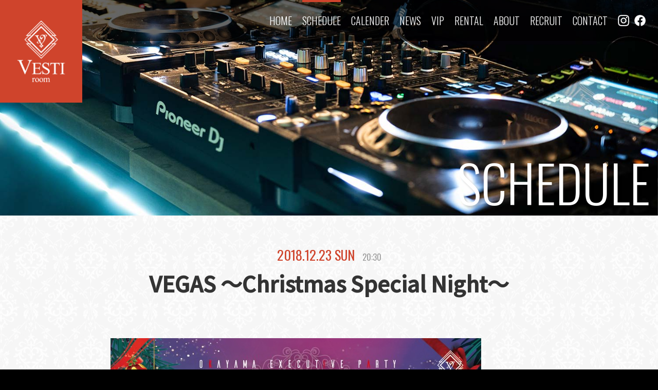

--- FILE ---
content_type: text/css
request_url: https://vestiroom.com/wp-content/themes/vestiroom/css/style.css?1750951562
body_size: 49183
content:
@charset "UTF-8";
@import url("https://fonts.googleapis.com/css?family=Noto+Sans+JP:400,500&display=swap");
@import url("https://fonts.googleapis.com/css2?family=Oswald:wght@300;400&display=swap");
@import url("https://fonts.googleapis.com/css2?family=Sawarabi+Mincho&display=swap");
html, body, div, span, object, iframe,
h1, h2, h3, h4, h5, h6, p, blockquote, pre,
abbr, address, cite, code,
del, dfn, em, img, ins, kbd, q, samp,
small, strong, sub, sup, var,
b, i,
dl, dt, dd, ol, ul, li,
fieldset, form, label, legend,
table, caption, tbody, tfoot, thead, tr, th, td,
article, aside, canvas, details, figcaption, figure,
footer, header, hgroup, menu, nav, section, summary,
time, mark, audio, video {
  margin: 0;
  padding: 0;
  border: 0;
  outline: 0;
  font-size: 100%;
  vertical-align: baseline;
  background: transparent;
  box-sizing: border-box;
}

article, aside, details, figcaption, figure,
footer, header, hgroup, menu, nav, section {
  display: block;
}

ol, ul {
  list-style: none;
}

blockquote, q {
  quotes: none;
}

blockquote:before, blockquote:after,
q:before, q:after {
  content: "";
  content: none;
}

a {
  margin: 0;
  padding: 0;
  font-size: 100%;
  vertical-align: baseline;
  background: transparent;
  box-sizing: border-box;
}

table {
  border-collapse: collapse;
  border-spacing: 0;
}

th, td {
  vertical-align: middle;
}

input, select {
  vertical-align: middle;
  outline: none;
}

textarea,
iframe {
  display: block;
}

img {
  border: 0;
  vertical-align: bottom;
  max-width: 100%;
  height: auto;
}

html {
  overflow-y: scroll;
  background: #000;
}

body {
  font-family: "Noto Sans JP", "メイリオ", "Meiryo", "ヒラギノ角ゴ Pro W3", "Hiragino Kaku Gothic Pro", "ＭＳ Ｐゴシック", "MS PGothic", sans-serif;
  text-align: left;
  color: #333;
  font-size: 15px;
  line-height: 1.8;
  -webkit-text-size-adjust: 100%;
  background: #FFF url(../img/bg_vegas.png) repeat center center;
}
@media screen and (max-width: 768px) {
  body {
    background-size: 58px 92px;
  }
}

input[type=radio] {
  margin-right: 5px;
  width: 1.2em;
  height: 1.2em;
  vertical-align: middle;
}

input[type=text],
input[type=tel],
input[type=email],
input[type=submit],
textarea {
  -webkit-appearance: none;
  font-family: "Noto Sans JP", "メイリオ", "Meiryo", "ヒラギノ角ゴ Pro W3", "Hiragino Kaku Gothic Pro", "ＭＳ Ｐゴシック", "MS PGothic", sans-serif;
}

input[type=text],
input[type=tel],
input[type=email],
textarea {
  font-size: 16px;
  line-height: 1.7;
  background: #FFF;
  border: 1px solid #999;
  padding: 10px;
  outline: none;
  border-radius: 4px;
  box-sizing: border-box;
}

a:link,
a:visited {
  color: #A95B62;
  text-decoration: underline;
}

a:hover,
a:active {
  color: #A95B62;
  text-decoration: none;
}

input::-moz-placeholder {
  color: #BBB;
}

input::placeholder {
  color: #BBB;
}

input:-ms-input-placeholder {
  color: #BBB;
}

input::-ms-input-placeholder {
  color: #BBB;
}

.wpcf7-list-item {
  margin: 0 !important;
}

.wpcf7 .ajax-loader,
.wpcf7 .wpcf7-spinner {
  display: none !important;
}

.l-header {
  position: relative;
  z-index: 200;
}

.l-header-inner {
  position: absolute;
  height: 80px;
  left: 0;
  right: 0;
  top: 0;
  margin: auto;
  z-index: 10;
  background-color: rgba(0, 0, 0, 0.6);
}
@media screen and (max-width: 768px) {
  .l-header-inner {
    height: auto;
    background: none;
  }
}

@media screen and (min-width: 769px) {
  .l-global-nav {
    display: block !important;
    overflow: auto;
    float: right;
  }
}
@media screen and (max-width: 768px) {
  .l-global-nav {
    display: none;
    position: fixed;
    z-index: 1000;
    top: 0;
    bottom: 0;
    left: 0;
    right: 0;
    margin: auto;
    background: rgba(0, 0, 0, 0.8);
    transform: scale(1.1);
    transition-property: transform;
    transition-duration: 0.4s;
    -webkit-overflow-scrolling: touch;
  }
  .l-global-nav.active {
    transform: scale(1);
  }
}
.l-global-nav-inner {
  overflow: hidden;
}
@media screen and (max-width: 768px) {
  .l-global-nav-inner {
    display: flex;
    flex-direction: column;
    align-items: center;
    justify-content: center;
    height: 100%;
  }
}

.l-rslides {
  position: relative;
  overflow: hidden;
  background: #000 url(../img/top/loading.gif) no-repeat center center;
  background-size: 100px;
}

.l-pagename {
  position: relative;
  height: 420px;
  background: url(../img/bg_pagename.jpg) no-repeat center center/cover;
}
@media screen and (max-width: 768px) {
  .l-pagename {
    display: table;
    width: 100%;
    height: 200px;
  }
}
.l-pagename.is-schedule {
  background: url(../img/bg_schedule.jpg) no-repeat center center/cover;
}
.l-pagename.is-calender {
  background: url(../img/bg_calender.jpg) no-repeat center center/cover;
}
.l-pagename.is-news {
  background: url(../img/bg_news.jpg) no-repeat center center/cover;
}
.l-pagename.is-vip {
  background: url(../img/bg_vip.jpg) no-repeat center center/cover;
}
.l-pagename.is-rental {
  background: url(../img/bg_rental.jpg) no-repeat center center/cover;
}
.l-pagename.is-about {
  background: url(../img/bg_about.jpg) no-repeat center center/cover;
}
.l-pagename.is-recruit {
  background: url(../img/bg_recruit.jpg) no-repeat center center/cover;
}
.l-pagename.is-contact {
  background: url(../img/bg_contact.jpg) no-repeat center center/cover;
}

.l-container-fluid {
  padding: 60px 30px;
}
@media screen and (max-width: 768px) {
  .l-container-fluid {
    padding: 30px 15px;
  }
}

.l-container {
  max-width: 1100px;
  margin: 0 auto;
}
.l-container::after {
  content: "";
  display: block;
  clear: both;
}

.l-container-narrow {
  max-width: 850px;
  margin: 0 auto;
}

.l-main {
  width: 70%;
  float: right;
}
@media screen and (max-width: 768px) {
  .l-main {
    width: auto;
    float: none;
  }
}

.l-side {
  width: 26%;
  float: left;
}
@media screen and (max-width: 768px) {
  .l-side {
    width: auto;
    float: none;
    margin-top: 40px;
  }
}

.l-side-group {
  margin-bottom: 50px;
}
@media screen and (max-width: 768px) {
  .l-side-group {
    margin-bottom: 40px;
  }
}
.l-side-group:last-child {
  margin-bottom: 0;
}

.l-news {
  padding: 60px 0;
  background: #CF442C;
}
@media screen and (max-width: 768px) {
  .l-news {
    padding: 30px 0;
  }
}

.l-gmap {
  width: 100%;
  height: 400px;
}
@media screen and (max-width: 768px) {
  .l-gmap {
    height: 300px;
  }
}

.l-footer {
  position: relative;
  padding-top: 60px;
  height: 530px;
  box-sizing: border-box;
  background: #111;
}
@media screen and (max-width: 768px) {
  .l-footer {
    padding-top: 45px;
    height: 360px;
  }
}

.c-btn-send {
  margin-top: 60px;
  text-align: center;
}
@media screen and (max-width: 768px) {
  .c-btn-send {
    margin-top: 0;
  }
}
.c-btn-send input[type=submit] {
  width: 280px;
  border: 0;
  outline: none;
  cursor: pointer;
  background: #000;
  padding: 20px;
  font-size: 17px;
  line-height: 1.3;
  color: #FFF;
  font-weight: bold;
  box-sizing: border-box;
  border-radius: 0;
  transition: all 0.2s;
}
@media screen and (max-width: 768px) {
  .c-btn-send input[type=submit] {
    width: 100%;
  }
}
.c-btn-send input[type=submit]:hover {
  background: #CF442C;
}

a.c-btn-common {
  position: relative;
  display: inline-block;
  width: 280px;
  padding: 20px;
  font-size: 17px;
  line-height: 1.3;
  color: #FFF;
  text-decoration: none;
  overflow: hidden;
  z-index: 2;
  box-sizing: border-box;
  background: #000;
  vertical-align: bottom;
}
@media screen and (max-width: 768px) {
  a.c-btn-common {
    width: 100%;
    font-size: 16px;
  }
}
a.c-btn-common::before {
  position: absolute;
  content: "";
  margin: auto;
  top: 0;
  bottom: 0;
  right: 9%;
  width: 8px;
  height: 8px;
  border-top: 3px solid #FFF;
  border-right: 3px solid #FFF;
  transform: rotate(45deg);
}
a.c-btn-common::after {
  position: absolute;
  content: "";
  z-index: -1;
  top: 0;
  left: -100%;
  width: 100%;
  height: 100%;
  box-sizing: border-box;
  transition: all 0.3s;
}
a.c-btn-common:hover::after {
  left: 0;
  background-color: rgb(206, 68, 44);
}

a.c-btn-more {
  position: relative;
  display: inline-block;
  width: 280px;
  padding: 16px;
  font-family: "Sawarabi Mincho";
  font-size: 17px;
  line-height: 1.3;
  color: #FFF;
  border: 1px solid #FFF;
  text-decoration: none;
  overflow: hidden;
  z-index: 2;
  box-sizing: border-box;
}
@media screen and (max-width: 768px) {
  a.c-btn-more {
    width: 250px;
    padding: 15px;
    font-size: 16px;
  }
}
a.c-btn-more::before {
  content: "";
  margin: auto;
  position: absolute;
  top: 0;
  bottom: 0;
  right: 7%;
  width: 8px;
  height: 8px;
  border-top: 3px solid #FFF;
  border-right: 3px solid #FFF;
  transform: rotate(45deg);
}
a.c-btn-more::after {
  position: absolute;
  content: "";
  z-index: -1;
  top: 0;
  left: -100%;
  width: 100%;
  height: 100%;
  box-sizing: border-box;
  transition: all 0.3s;
}
a.c-btn-more:hover::after {
  left: 0;
  background-color: rgba(255, 255, 255, 0.3);
}

.c-grid {
  margin-bottom: 60px;
}
.c-grid:after {
  content: "";
  display: block;
  clear: both;
}
.c-grid:last-child {
  margin-bottom: 0;
}
@media screen and (max-width: 768px) {
  .c-grid {
    margin-bottom: 30px;
  }
}

.c-grid-1 {
  width: 3.75%;
}

.c-grid-2 {
  width: 12.5%;
}

.c-grid-3 {
  width: 21.2%;
}

.c-grid-4 {
  width: 30%;
}

.c-grid-5 {
  width: 40%;
}

.c-grid-6 {
  width: 47%;
}

.c-grid-7 {
  width: 55%;
}

.c-grid-8 {
  width: 65%;
}

.c-grid-9 {
  width: 73.8%;
}

.c-grid-10 {
  width: 82.5%;
}

.c-grid-11 {
  width: 91.2%;
}

.c-grid-12 {
  width: 100%;
}

.c-grid-1,
.c-grid-2,
.c-grid-3,
.c-grid-4,
.c-grid-5,
.c-grid-6,
.c-grid-7,
.c-grid-8,
.c-grid-9,
.c-grid-10,
.c-grid-11 {
  float: left;
  margin: 0 5% 0 0;
}
@media screen and (max-width: 768px) {
  .c-grid-1,
  .c-grid-2,
  .c-grid-3,
  .c-grid-4,
  .c-grid-5,
  .c-grid-6,
  .c-grid-7,
  .c-grid-8,
  .c-grid-9,
  .c-grid-10,
  .c-grid-11 {
    float: none;
    margin: 30px 0;
    width: auto;
  }
}

.c-grid-1:last-child,
.c-grid-2:last-child,
.c-grid-3:last-child,
.c-grid-4:last-child,
.c-grid-5:last-child,
.c-grid-6:last-child,
.c-grid-7:last-child,
.c-grid-8:last-child,
.c-grid-9:last-child,
.c-grid-10:last-child,
.c-grid-11:last-child {
  float: right;
  margin: 0;
}
@media screen and (max-width: 768px) {
  .c-grid-1:last-child,
  .c-grid-2:last-child,
  .c-grid-3:last-child,
  .c-grid-4:last-child,
  .c-grid-5:last-child,
  .c-grid-6:last-child,
  .c-grid-7:last-child,
  .c-grid-8:last-child,
  .c-grid-9:last-child,
  .c-grid-10:last-child,
  .c-grid-11:last-child {
    float: none;
  }
}

.p-logo {
  position: absolute;
  left: 0;
  top: 0;
  z-index: 10;
}
.p-logo a {
  display: block;
  position: relative;
  width: 160px;
  height: 200px;
  background: #CF442C;
  transition-duration: 0.3s;
}
@media screen and (max-width: 768px) {
  .p-logo a {
    width: 68px;
    height: 80px;
  }
}
.p-logo a img {
  position: absolute;
  width: 120px;
  height: 120px;
  left: 0;
  right: 0;
  top: 0;
  bottom: 0;
  margin: auto;
  transition-duration: 0.3s;
}
@media screen and (max-width: 768px) {
  .p-logo a img {
    width: 50px;
    height: 50px;
  }
}

.p-logo-bottom {
  margin-top: 65px;
  text-align: center;
}
.p-logo-bottom img {
  width: 120px;
  height: 120px;
}
@media screen and (max-width: 768px) {
  .p-logo-bottom {
    margin-top: 0;
  }
  .p-logo-bottom img {
    width: 100px;
    height: 100px;
  }
}

.p-address {
  margin: 25px 0;
  text-align: center;
  color: #CCC;
}
.p-address a {
  color: #CCC;
}
@media screen and (max-width: 768px) {
  .p-address {
    font-size: 14px;
    line-height: 1.6;
  }
}

.p-footer-icon {
  text-align: center;
  display: table;
  margin: 0 auto;
  opacity: 0.8;
}
.p-footer-icon li {
  display: table-cell;
  padding: 0 12px;
}
@media screen and (max-width: 768px) {
  .p-footer-icon li {
    padding: 0 8px;
  }
}
.p-footer-icon li a {
  display: flex;
  align-items: center;
  font-size: 13px;
  color: #FFF;
}
.p-footer-icon li a span {
  margin-left: 8px;
}
.p-footer-icon li a img {
  display: block;
  width: 30px;
  height: 30px;
}
@media screen and (max-width: 768px) {
  .p-footer-icon li a img {
    width: 25px;
    height: 25px;
  }
}

.p-copyright {
  position: absolute;
  margin: auto;
  left: 0;
  right: 0;
  bottom: 0;
  font-family: "Oswald", sans-serif;
  font-size: 16px;
  font-weight: 300;
  line-height: 72px;
  height: 72px;
  text-align: center;
  background: #000;
  color: #CCC;
}
@media screen and (max-width: 768px) {
  .p-copyright {
    font-size: 14px;
    line-height: 55px;
    height: 55px;
  }
}

.p-pagetop {
  display: none;
  position: fixed;
  z-index: 100;
  right: 0;
  bottom: 0;
}
.p-pagetop a {
  display: block;
  position: relative;
  width: 50px;
  height: 50px;
  text-indent: -9999px;
  overflow: hidden;
  background: #CF442C;
}
@media screen and (max-width: 768px) {
  .p-pagetop a {
    width: 35px;
    height: 35px;
  }
}
.p-pagetop a:hover {
  opacity: 0.8;
}
.p-pagetop a::before {
  content: "";
  margin: auto;
  position: absolute;
  top: 10px;
  bottom: 0;
  left: 0;
  right: 0;
  width: 14px;
  height: 14px;
  border-top: 3px solid #FFF;
  border-right: 3px solid #FFF;
  transform: rotate(-45deg);
}
@media screen and (max-width: 768px) {
  .p-pagetop a::before {
    top: 6px;
    width: 8px;
    height: 8px;
  }
}

@media screen and (min-width: 769px) {
  .p-global-nav {
    float: left;
    overflow: hidden;
  }
  .p-global-nav li {
    float: left;
    margin-right: 20px;
  }
  .p-global-nav li .gnav1 {
    display: none;
  }
  .p-global-nav li a {
    position: relative;
    display: block;
    font-family: "Oswald", sans-serif;
    font-size: 20px;
    line-height: 70px;
    padding: 5px 0;
    color: #FFF;
    font-weight: 300;
    text-decoration: none;
  }
  .p-global-nav li a::after {
    position: absolute;
    top: 0;
    left: 0;
    content: "";
    width: 100%;
    height: 4px;
    background: #CF442C;
    transform: scale(0, 1);
    transform-origin: left top;
    transition: transform 0.3s;
  }
  .p-global-nav li a:hover::after {
    transform: scale(1, 1);
  }
  .p-global-nav li a.is-gnav-active {
    cursor: default;
  }
  .p-global-nav li a.is-gnav-active::after {
    transform: scale(1, 1);
  }
  .home .p-global-nav .gnav1 a,
  .page-id-18 .p-global-nav .gnav2 a,
  .single-event .p-global-nav .gnav2 a,
  .page-id-20 .p-global-nav .gnav3 a,
  .blog .p-global-nav .gnav4 a,
  .single-post .p-global-nav .gnav4 a,
  .archive .p-global-nav .gnav4 a,
  .category .p-global-nav .gnav4 a,
  .page-id-22 .p-global-nav .gnav5 a,
  .page-id-24 .p-global-nav .gnav6 a,
  .page-id-26 .p-global-nav .gnav7 a,
  .page-id-28 .p-global-nav .gnav8 a,
  .page-id-30 .p-global-nav .gnav9 a {
    cursor: default;
  }
  .home .p-global-nav .gnav1 a::after,
  .page-id-18 .p-global-nav .gnav2 a::after,
  .single-event .p-global-nav .gnav2 a::after,
  .page-id-20 .p-global-nav .gnav3 a::after,
  .blog .p-global-nav .gnav4 a::after,
  .single-post .p-global-nav .gnav4 a::after,
  .archive .p-global-nav .gnav4 a::after,
  .category .p-global-nav .gnav4 a::after,
  .page-id-22 .p-global-nav .gnav5 a::after,
  .page-id-24 .p-global-nav .gnav6 a::after,
  .page-id-26 .p-global-nav .gnav7 a::after,
  .page-id-28 .p-global-nav .gnav8 a::after,
  .page-id-30 .p-global-nav .gnav9 a::after {
    transform: scale(1, 1);
  }
  .p-social-nav {
    display: flex;
    padding: 29px 24px 0 0;
  }
  .p-social-nav li {
    margin-right: 10px;
  }
  .p-social-nav li:last-child {
    margin-right: 0;
  }
  .p-social-nav li img {
    display: block;
    width: 22px;
    height: 22px;
  }
  .p-social-nav li a:hover {
    opacity: 0.7;
  }
}
@media screen and (max-width: 768px) {
  .p-global-nav li {
    text-align: center;
  }
  .p-global-nav li a {
    display: block;
    padding: 2px 0;
    font-size: 24px;
    line-height: 1.5;
    font-weight: 300;
    color: #FFF;
    font-family: "Oswald", sans-serif;
    text-decoration: none;
  }
  .p-social-nav {
    margin-top: 40px;
    text-align: center;
  }
  .p-social-nav li {
    display: inline-block;
    margin: 0 15px;
  }
  .p-social-nav li img {
    width: 30px;
    height: 30px;
  }
}
@media screen and (max-width: 768px) {
  .hamburger {
    display: block;
    width: 40px;
    height: 40px;
    position: absolute;
    z-index: 1001;
    top: 20px;
    right: 20px;
    padding: 0 2px;
    touch-action: manipulation;
    overflow: hidden;
  }
}
@media screen and (max-width: 768px) and (max-width: 768px) {
  .hamburger {
    width: 35px;
    height: 35px;
  }
}
@media screen and (max-width: 768px) {
  .hamburger_icon {
    position: relative;
    margin-top: 18px;
  }
  .hamburger_icon,
  .hamburger_icon::after,
  .hamburger_icon::before {
    display: block;
    width: 100%;
    height: 4px;
    background: #FFF;
    transition-property: background-color, transform;
    transition-duration: 0.4s;
    box-shadow: 0 2px 2px 0 rgba(0, 0, 0, 0.4);
  }
}
@media screen and (max-width: 768px) and (max-width: 768px) {
  .hamburger_icon,
  .hamburger_icon::after,
  .hamburger_icon::before {
    height: 3px;
  }
}
@media screen and (max-width: 768px) {
  .hamburger_icon::after,
  .hamburger_icon::before {
    position: absolute;
    content: "";
  }
  .hamburger_icon::before {
    top: -14px;
  }
}
@media screen and (max-width: 768px) and (max-width: 768px) {
  .hamburger_icon::before {
    top: -12px;
  }
}
@media screen and (max-width: 768px) {
  .hamburger_icon::after {
    top: 14px;
  }
}
@media screen and (max-width: 768px) and (max-width: 768px) {
  .hamburger_icon::after {
    top: 12px;
  }
}
@media screen and (max-width: 768px) {
  .hamburger.active {
    position: fixed;
  }
  .hamburger.active .hamburger_icon {
    background: transparent;
  }
  .hamburger.active .hamburger_icon::after,
  .hamburger.active .hamburger_icon::before {
    background: #FFF;
    box-shadow: none;
  }
  .hamburger.active .hamburger_icon::before {
    transform: translateY(12px) rotate(45deg);
  }
  .hamburger.active .hamburger_icon::after {
    transform: translateY(-12px) rotate(-45deg);
  }
}
.p-footer-nav {
  text-align: center;
  display: table;
  margin: 0 auto;
}
@media screen and (max-width: 768px) {
  .p-footer-nav {
    display: none;
  }
}
.p-footer-nav li {
  display: table-cell;
  padding: 0 12px;
}
.p-footer-nav li a {
  position: relative;
  display: block;
  font-family: "Oswald", sans-serif;
  font-size: 20px;
  line-height: 1.1;
  color: #CCC;
  font-weight: 300;
  text-decoration: none;
}
.p-footer-nav li a::after {
  position: absolute;
  bottom: -6px;
  left: 0;
  content: "";
  width: 100%;
  height: 2px;
  background: #CCC;
  transform: scale(0, 1);
  transform-origin: left top;
  transition: transform 0.3s;
  cursor: default;
}
.p-footer-nav li a:hover::after {
  transform: scale(1, 1);
}

.wp-pagenavi {
  overflow: hidden;
  line-height: 1;
  text-align: center;
}
@media screen and (max-width: 768px) {
  .wp-pagenavi {
    font-size: 12px;
    line-height: 1;
  }
}
.wp-pagenavi a,
.wp-pagenavi span {
  display: inline-block;
  border: 1px solid #000;
  padding: 14px 17px;
  margin: 0 7px 7px 0;
  color: #333;
  background: #FFF;
  text-decoration: none;
}
@media screen and (max-width: 768px) {
  .wp-pagenavi a,
  .wp-pagenavi span {
    padding: 10px 12px;
    margin: 0 4px 4px 0;
  }
}
.wp-pagenavi a:hover {
  background: #EEE;
}
.wp-pagenavi span.current {
  background: #000;
  color: #FFF;
}

.p-pagelink {
  border-top: 1px solid #DDD;
  margin-top: 40px;
  padding-top: 40px;
  overflow: hidden;
}
.p-pagelink .prev {
  float: left;
  width: 150px;
  text-align: center;
}
@media screen and (max-width: 768px) {
  .p-pagelink .prev {
    width: 130px;
  }
}
.p-pagelink .prev a {
  position: relative;
  display: block;
  font-family: "Oswald", sans-serif;
  font-size: 20px;
  line-height: 1.2;
  color: #333;
  text-decoration: none;
  overflow: hidden;
  z-index: 2;
  box-sizing: border-box;
  border: 2px solid #000;
  padding: 12px 15px;
}
@media screen and (max-width: 768px) {
  .p-pagelink .prev a {
    width: 100%;
  }
}
.p-pagelink .prev a::before {
  position: absolute;
  content: "";
  margin: auto;
  top: 0;
  bottom: 0;
  left: 10%;
  width: 10px;
  height: 10px;
  border-top: 3px solid #000;
  border-right: 3px solid #000;
  transform: rotate(225deg);
}
.p-pagelink .prev a::after {
  position: absolute;
  content: "";
  z-index: -1;
  top: 0;
  right: -100%;
  width: 100%;
  height: 100%;
  box-sizing: border-box;
  transition: all 0.3s;
}
.p-pagelink .prev a:hover {
  color: #FFF;
  transition: all 0.3s;
}
.p-pagelink .prev a:hover::before {
  border-top: 3px solid #FFF;
  border-right: 3px solid #FFF;
  transition: all 0.3s;
}
.p-pagelink .prev a:hover::after {
  right: 0;
  background-color: rgb(0, 0, 0);
}
.p-pagelink .next {
  float: right;
  width: 150px;
  text-align: center;
}
@media screen and (max-width: 768px) {
  .p-pagelink .next {
    width: 130px;
  }
}
.p-pagelink .next a {
  position: relative;
  display: block;
  font-family: "Oswald", sans-serif;
  font-size: 20px;
  line-height: 1.2;
  color: #333;
  text-decoration: none;
  overflow: hidden;
  z-index: 2;
  box-sizing: border-box;
  border: 2px solid #000;
  padding: 12px 15px;
}
@media screen and (max-width: 768px) {
  .p-pagelink .next a {
    width: 100%;
  }
}
.p-pagelink .next a::before {
  position: absolute;
  content: "";
  margin: auto;
  top: 0;
  bottom: 0;
  right: 10%;
  width: 10px;
  height: 10px;
  border-top: 3px solid #000;
  border-right: 3px solid #000;
  transform: rotate(45deg);
}
.p-pagelink .next a::after {
  position: absolute;
  content: "";
  z-index: -1;
  top: 0;
  left: -100%;
  width: 100%;
  height: 100%;
  box-sizing: border-box;
  transition: all 0.3s;
}
.p-pagelink .next a:hover {
  color: #FFF;
  transition: all 0.3s;
}
.p-pagelink .next a:hover::before {
  border-top: 3px solid #FFF;
  border-right: 3px solid #FFF;
  transition: all 0.3s;
}
.p-pagelink .next a:hover::after {
  left: 0;
  background-color: rgb(0, 0, 0);
}

.p-catch {
  display: flex;
  align-items: center;
  justify-content: center;
  position: absolute;
  z-index: 5;
  margin: auto;
  top: 0;
  bottom: 0;
  left: 50px;
  right: 50px;
}
@media screen and (max-width: 768px) {
  .p-catch {
    left: 20px;
    right: 20px;
  }
}
.p-catch img {
  width: 850px;
}
@media screen and (max-width: 768px) {
  .p-catch img {
    width: 300px;
  }
}

.p-pagename {
  position: absolute;
  right: 15px;
  bottom: 15px;
  font-family: "Oswald", sans-serif;
  font-size: 100px;
  line-height: 1;
  font-weight: 300;
  color: #FFF;
  text-shadow: rgba(0, 0, 0, 0.2) 4px 4px 4px;
}
@media screen and (max-width: 768px) {
  .p-pagename {
    position: static;
    font-size: 40px;
    text-align: center;
    display: table-cell;
    vertical-align: middle;
  }
}

.p-ttl-underline {
  position: relative;
  margin-bottom: 40px;
  padding-bottom: 20px;
  font-family: "Oswald", sans-serif;
  font-size: 50px;
  line-height: 1.1;
  font-weight: 300;
  text-align: center;
}
@media screen and (max-width: 768px) {
  .p-ttl-underline {
    margin-bottom: 25px;
    padding-bottom: 17px;
    font-size: 32px;
    line-height: 1.1;
    background-size: 50px 4px;
  }
}
.p-ttl-underline::before {
  content: "";
  position: absolute;
  bottom: 0;
  left: 0;
  right: 0;
  margin: auto;
  width: 80px;
  height: 4px;
  background: #CF442C;
}
@media screen and (max-width: 768px) {
  .p-ttl-underline::before {
    width: 55px;
    height: 3px;
  }
}

.p-ttl-underline-white {
  position: relative;
  margin-bottom: 40px;
  padding-bottom: 20px;
  font-family: "Oswald", sans-serif;
  font-size: 50px;
  line-height: 1.1;
  font-weight: 300;
  text-align: center;
  color: #FFF;
}
@media screen and (max-width: 768px) {
  .p-ttl-underline-white {
    margin-bottom: 25px;
    padding-bottom: 17px;
    font-size: 32px;
    line-height: 1.1;
    background-size: 50px 4px;
  }
}
.p-ttl-underline-white::before {
  content: "";
  position: absolute;
  bottom: 0;
  left: 0;
  right: 0;
  margin: auto;
  width: 80px;
  height: 4px;
  background: #FFF;
}
@media screen and (max-width: 768px) {
  .p-ttl-underline-white::before {
    width: 55px;
    height: 3px;
  }
}

.p-ttl-underline-jpn {
  position: relative;
  margin-bottom: 55px;
  padding-bottom: 20px;
  font-family: "Sawarabi Mincho";
  font-size: 42px;
  line-height: 1.3;
  font-weight: 500;
  text-align: center;
}
@media screen and (max-width: 768px) {
  .p-ttl-underline-jpn {
    margin-bottom: 25px;
    padding-bottom: 15px;
    font-size: 28px;
    background-size: 50px 4px;
  }
}
.p-ttl-underline-jpn::before {
  content: "";
  position: absolute;
  bottom: 0;
  left: 0;
  right: 0;
  margin: auto;
  width: 80px;
  height: 4px;
  background: #CF442C;
}
@media screen and (max-width: 768px) {
  .p-ttl-underline-jpn::before {
    width: 55px;
    height: 3px;
  }
}

.p-ttl-post {
  margin-bottom: 40px;
  padding: 14px 0;
  font-size: 22px;
  line-height: 1.3;
  font-weight: bold;
  text-align: center;
  border-top: 2px solid #000;
  border-bottom: 2px solid #000;
}
@media screen and (max-width: 768px) {
  .p-ttl-post {
    margin-bottom: 25px;
    padding: 12px 0;
    font-size: 18px;
    line-height: 1.3;
  }
}

.p-ttl-side {
  margin-bottom: 15px;
  font-family: "Oswald", sans-serif;
  font-size: 34px;
  line-height: 1.1;
  font-weight: normal;
}
.p-ttl-side:first-letter {
  font-size: 42px;
  color: #CF442C;
}

.p-rslides {
  position: relative;
  overflow: hidden;
}
.p-rslides li {
  display: none;
  width: 100%;
}
.p-rslides li img {
  -o-object-fit: cover;
     object-fit: cover;
  width: 100%;
  height: 850px;
}
@media screen and (max-width: 1024px) {
  .p-rslides li img {
    height: 700px;
  }
}
@media screen and (max-width: 768px) {
  .p-rslides li img {
    height: 300px;
  }
}

.rslides_tabs {
  text-align: center;
  position: absolute;
  left: 0;
  right: 0;
  bottom: 30px;
  z-index: 5;
}
@media screen and (max-width: 768px) {
  .rslides_tabs {
    bottom: 10px;
  }
}
.rslides_tabs li {
  display: inline-block;
}
.rslides_tabs li a {
  text-indent: 9999px;
  overflow: hidden;
  display: block;
  width: 12px;
  height: 12px;
  margin: 0 10px;
  outline: 0;
  background-color: rgba(255, 255, 255, 0.5);
}
@media screen and (max-width: 768px) {
  .rslides_tabs li a {
    margin: 0 7px;
    width: 10px;
    height: 10px;
  }
}
.rslides_tabs .rslides_here a {
  background: #CF442C;
}

.p-upcoming {
  display: flex;
  flex-wrap: wrap;
  margin: -4% 0 0 -4%;
}
.p-upcoming li {
  width: 29.33%;
  margin: 4% 0 0 4%;
}
@media screen and (max-width: 768px) {
  .p-upcoming li {
    width: 46%;
  }
}
.p-upcoming li a {
  display: block;
  text-decoration: none;
  border: 1px solid #DDD;
  background: #FFF;
}
.p-upcoming li a figure {
  padding: 9px;
}
@media screen and (max-width: 768px) {
  .p-upcoming li a figure {
    padding: 6px;
  }
}
.p-upcoming li a figure img:hover {
  opacity: 0.8;
}
.p-upcoming li a figure figcaption {
  padding: 20px 15px 11px 15px;
}
@media screen and (max-width: 768px) {
  .p-upcoming li a figure figcaption {
    padding: 15px 10px 9px 10px;
  }
}
.p-upcoming li a figure figcaption .date-time {
  font-family: "Oswald", sans-serif;
  font-size: 26px;
  line-height: 1.3;
  color: #CF442C;
}
@media screen and (max-width: 768px) {
  .p-upcoming li a figure figcaption .date-time {
    font-size: 18px;
  }
}
.p-upcoming li a figure figcaption .date-time span {
  font-size: 14px;
  color: #999;
  margin-left: 12px;
}
@media screen and (max-width: 1024px) {
  .p-upcoming li a figure figcaption .date-time span {
    display: block;
    margin: 2px 0 0 0;
    font-size: 11px;
  }
}
.p-upcoming li a figure figcaption .event-name {
  margin-top: 8px;
  font-size: 18px;
  line-height: 1.4;
  color: #333;
  word-wrap: break-word;
}
@media screen and (max-width: 768px) {
  .p-upcoming li a figure figcaption .event-name {
    font-size: 14px;
  }
}

.p-info {
  border-top: 1px solid #D96956;
}
.p-info li a {
  position: relative;
  display: block;
  padding: 18px 40px 18px 18px;
  border-bottom: 1px solid #D96956;
  text-decoration: none;
  color: #FFF;
}
.p-info li a:hover {
  background-color: rgba(0, 0, 0, 0.05);
}
@media screen and (max-width: 768px) {
  .p-info li a {
    padding: 15px 35px 15px 15px;
  }
}
.p-info li a::before {
  content: "";
  margin: auto;
  position: absolute;
  top: 0;
  bottom: 0;
  right: 18px;
  width: 8px;
  height: 8px;
  border-top: 2px solid #D96956;
  border-right: 2px solid #D96956;
  transform: rotate(45deg);
}
@media screen and (max-width: 768px) {
  .p-info li a::before {
    right: 15px;
  }
}

.p-info__data {
  display: block;
  float: left;
  margin-right: 20px;
}
@media screen and (max-width: 768px) {
  .p-info__data {
    display: inline-block;
    float: none;
    margin-right: 10px;
    font-size: 13px;
  }
}

.p-info__category {
  display: block;
  float: left;
  width: 100px;
  margin-right: 20px;
  font-size: 11px;
  line-height: 1.2;
  text-align: center;
  padding: 6px;
  border: 1px solid #FFF;
}
@media screen and (max-width: 768px) {
  .p-info__category {
    display: inline-block;
    float: none;
    width: auto;
    margin-right: 0;
    padding: 4px 6px;
  }
}

.p-info__title {
  display: block;
  overflow: hidden;
}
@media screen and (max-width: 768px) {
  .p-info__title {
    margin-top: 8px;
    font-size: 14px;
    line-height: 1.5;
  }
}

.p-list-service {
  display: flex;
  flex-wrap: wrap;
  margin: -1% 0 0 -1%;
  padding: 0 1%;
}
@media screen and (max-width: 768px) {
  .p-list-service {
    display: block;
    margin: 0;
    padding: 0;
  }
}
.p-list-service > li {
  width: 49%;
  margin: 1% 0 0 1%;
  position: relative;
  background: #000;
}
@media screen and (max-width: 768px) {
  .p-list-service > li {
    width: auto;
    margin: 0 0 5px 0;
  }
  .p-list-service > li:last-child {
    margin-bottom: 0;
  }
}

.p-rslides-shisha {
  position: relative;
  overflow: hidden;
}
.p-rslides-shisha li {
  display: none;
  width: 100%;
}
.p-rslides-shisha li img {
  -o-object-fit: cover;
     object-fit: cover;
  width: 100%;
  height: 380px;
}
@media screen and (max-width: 768px) {
  .p-rslides-shisha li img {
    height: auto;
  }
}

.p-service-image img {
  -o-object-fit: cover;
     object-fit: cover;
  width: 100%;
  height: 380px;
}
@media screen and (max-width: 768px) {
  .p-service-image img {
    height: auto;
  }
}

.p-service {
  display: flex;
  align-items: center;
  justify-content: center;
  position: absolute;
  z-index: 10;
  top: 0;
  bottom: 0;
  left: 0;
  right: 0;
  background: rgba(0, 0, 0, 0.3);
}
.p-service__text {
  text-align: center;
  width: 83%;
}
.p-service__text dt {
  margin-bottom: 25px;
  font-family: "Oswald", sans-serif;
  font-size: 50px;
  line-height: 1.1;
  font-weight: 300;
  color: #FFF;
  text-shadow: rgba(0, 0, 0, 0.3) 3px 3px 3px;
}
@media screen and (max-width: 768px) {
  .p-service__text dt {
    margin-bottom: 20px;
    font-size: 32px;
  }
}
.p-service__text dd {
  font-family: "Sawarabi Mincho";
  font-size: 16px;
  color: #FFF;
}
@media screen and (max-width: 768px) {
  .p-service__text dd {
    font-size: 14px;
  }
}
.p-service__text dd:last-child {
  margin-top: 30px;
}
@media screen and (max-width: 768px) {
  .p-service__text dd:last-child {
    margin-top: 20px;
  }
}

.p-social {
  overflow: hidden;
  display: flex;
  flex-wrap: wrap;
  margin: -4% 0 0 -4%;
}
@media screen and (max-width: 768px) {
  .p-social {
    display: block;
    margin: 0;
  }
}
.p-social li {
  width: 29.33%;
  margin: 4% 0 0 4%;
}
.p-social li iframe {
  display: block;
}
@media screen and (max-width: 768px) {
  .p-social li {
    width: auto;
    margin: 0 0 30px 0;
  }
  .p-social li:last-child {
    margin-bottom: 0;
  }
}
.p-social__title {
  margin-bottom: 30px;
  padding-bottom: 8px;
  display: flex;
  align-items: center;
  font-family: "Oswald", sans-serif;
  font-size: 22px;
  line-height: 1.3;
  border-bottom: 3px solid #000;
}
@media screen and (max-width: 768px) {
  .p-social__title {
    margin-bottom: 25px;
  }
}
.p-social__title a {
  color: #333;
}
.p-social__title img {
  display: block;
  width: 32px;
  height: 32px;
  margin-right: 12px;
}

.p-post-list {
  margin-bottom: 40px;
}
.p-post-list li:first-child a {
  padding-top: 0;
}
.p-post-list li a {
  display: block;
  padding: 40px 0;
  border-bottom: 1px dotted #CCC;
  overflow: hidden;
  color: #333;
  text-decoration: none;
}
@media screen and (max-width: 768px) {
  .p-post-list li a {
    padding: 25px 0;
  }
}
.p-post-list li a figure {
  float: right;
  margin: 0 0 0 30px;
}
@media screen and (max-width: 768px) {
  .p-post-list li a figure {
    margin: 0 0 15px 15px;
  }
}
.p-post-list li a figure img {
  width: 280px;
}
@media screen and (max-width: 768px) {
  .p-post-list li a figure img {
    width: 120px;
  }
}
.p-post-list li a ul {
  margin-bottom: 15px;
  overflow: hidden;
}
@media screen and (max-width: 768px) {
  .p-post-list li a ul {
    margin-bottom: 8px;
  }
}
.p-post-list li a ul li {
  float: left;
  line-height: 1;
  margin-right: 15px;
  padding-right: 15px;
  border-right: 1px solid #CCC;
}
.p-post-list li a ul li:last-child {
  margin-right: 0;
  padding-right: 0;
  border-right: none;
}
@media screen and (max-width: 768px) {
  .p-post-list li a ul li {
    margin-right: 10px;
    padding-right: 10px;
  }
}
.p-post-list li a ul li .date {
  font-family: "Oswald", sans-serif;
  font-size: 16px;
  line-height: 1.2;
  color: #CF442C;
}
@media screen and (max-width: 768px) {
  .p-post-list li a ul li .date {
    font-size: 14px;
  }
}
.p-post-list li a ul li .category {
  font-size: 14px;
  line-height: 1.5;
}
@media screen and (max-width: 768px) {
  .p-post-list li a ul li .category {
    font-size: 12px;
  }
}
.p-post-list li a h2 {
  font-size: 26px;
  line-height: 1.4;
  margin-bottom: 15px;
}
@media screen and (max-width: 768px) {
  .p-post-list li a h2 {
    font-size: 18px;
    margin-bottom: 8px;
  }
}
.p-post-list li a h2:hover {
  text-decoration: underline;
}
@media screen and (max-width: 768px) {
  .p-post-list li a p {
    font-size: 12px;
  }
}

.p-event-title {
  margin-bottom: 80px;
  text-align: center;
}
@media screen and (max-width: 768px) {
  .p-event-title {
    margin-bottom: 40px;
  }
}
.p-event-title .date-time {
  margin-bottom: 12px;
  font-family: "Oswald", sans-serif;
  font-size: 26px;
  line-height: 1.3;
  color: #CF442C;
}
@media screen and (max-width: 768px) {
  .p-event-title .date-time {
    font-size: 22px;
  }
}
.p-event-title .date-time span {
  font-size: 16px;
  color: #999;
  margin-left: 15px;
}
@media screen and (max-width: 768px) {
  .p-event-title .date-time span {
    font-size: 14px;
  }
}
.p-event-title .event-name {
  font-size: 42px;
  line-height: 1.3;
}
@media screen and (max-width: 768px) {
  .p-event-title .event-name {
    font-size: 28px;
  }
}

.news-title {
  margin-bottom: 30px;
}
.news-title ul {
  overflow: hidden;
  margin-bottom: 12px;
}
.news-title ul li {
  float: left;
  line-height: 1;
  margin-right: 15px;
  padding-right: 15px;
  border-right: 1px solid #CCC;
}
.news-title ul li:last-child {
  margin-right: 0;
  padding-right: 0;
  border-right: none;
}
.news-title ul li .date {
  font-family: "Oswald", sans-serif;
  font-size: 16px;
  line-height: 1.2;
  color: #CF442C;
}
.news-title ul li .category {
  font-size: 14px;
  line-height: 1.5;
}
.news-title h1 {
  font-size: 32px;
  line-height: 1.4;
  margin-bottom: 35px;
  padding-bottom: 15px;
  border-bottom: 2px solid #000;
}
@media screen and (max-width: 768px) {
  .news-title h1 {
    font-size: 26px;
    line-height: 1.3;
  }
}

.event-thumb {
  margin-bottom: 35px;
}

.entry-detail p {
  line-height: 2;
  margin-bottom: 1.5em;
}
@media screen and (max-width: 768px) {
  .entry-detail p {
    font-size: 16px;
    line-height: 1.9;
  }
}
.entry-detail h2 {
  font-size: 22px;
  line-height: 1.3;
  color: #FFF;
  margin: 33px 0;
  padding: 15px;
  background: #000;
}
.entry-detail h3 {
  font-size: 22px;
  line-height: 1.3;
  margin: 33px 0;
  padding: 14px;
  border-top: 1px solid #000;
  border-bottom: 1px solid #000;
}
.entry-detail h4 {
  font-size: 20px;
  line-height: 1.5;
  margin: 33px 0 15px;
  padding-left: 12px;
  border-left: 5px solid #000;
}
.entry-detail h5 {
  font-size: 20px;
  line-height: 1.5;
  margin: 33px 0 10px;
}
.entry-detail h6 {
  font-size: 16px;
  line-height: 1.5;
  margin: 33px 0 10px;
}
.entry-detail .aligncenter {
  display: block;
  margin: 0 auto;
}
.entry-detail .alignright {
  float: right;
}
.entry-detail .alignleft {
  float: left;
}

.p-lead {
  text-align: center;
  margin-bottom: 30px;
}

.p-table {
  width: 100%;
}
.p-table th {
  border: 1px solid #000;
  padding: 17px;
  background: #EEE;
  text-align: center;
  width: 25%;
}
@media screen and (max-width: 768px) {
  .p-table th {
    padding: 12px;
  }
}
.p-table td {
  border: 1px solid #000;
  padding: 17px;
  background: #FFF;
}
@media screen and (max-width: 768px) {
  .p-table td {
    padding: 12px;
  }
}

.p-table-rental {
  width: 100%;
  font-size: 15px;
}
.p-table-rental strong {
  font-size: 20px;
  color: #D96956;
}
.p-table-rental th {
  border: 1px solid #000;
  padding: 12px;
  background: #333;
  text-align: center;
  color: #FFF;
  width: 50%;
}
@media screen and (max-width: 768px) {
  .p-table-rental th {
    padding: 12px;
  }
}
.p-table-rental td {
  border: 1px solid #000;
  padding: 12px;
  background: #FFF;
  text-align: center;
}
@media screen and (max-width: 768px) {
  .p-table-rental td {
    padding: 12px;
  }
}

.p-table-form {
  margin: -15px auto;
  width: 100%;
}
@media screen and (max-width: 768px) {
  .p-table-form {
    margin: 0;
  }
}
.p-table-form th {
  padding-top: 28px;
  width: 250px;
  text-align: left;
  vertical-align: top;
  font-size: 17px;
  line-height: 1.5;
}
@media screen and (max-width: 768px) {
  .p-table-form th {
    display: block;
    border: 0;
    padding: 0;
    width: 100%;
    margin-bottom: 7px;
  }
}
.p-table-form td {
  padding: 15px 0 15px 30px;
}
@media screen and (max-width: 768px) {
  .p-table-form td {
    display: block;
    border: 0;
    padding: 0;
    margin-bottom: 30px;
  }
}

.p-table-ticket {
  width: 100%;
  margin-bottom: 40px;
}
.p-table-ticket th {
  width: 230px;
  padding: 20px;
  text-align: left;
  vertical-align: middle;
  font-size: 17px;
  line-height: 1.5;
  border: 1px solid #999;
  background: #EEE;
  box-sizing: border-box;
}
@media screen and (max-width: 768px) {
  .p-table-ticket th {
    display: block;
    padding: 12px 15px;
    width: 100%;
    border-bottom: none;
    margin-top: -1px;
  }
}
.p-table-ticket td {
  padding: 20px;
  vertical-align: middle;
  border: 1px solid #999;
  background: #FFF;
  box-sizing: border-box;
}
@media screen and (max-width: 768px) {
  .p-table-ticket td {
    display: block;
    padding: 15px;
  }
}

.p-table-form input[type=text],
.p-table-form input[type=tel],
.p-table-form input[type=email],
.p-table-form textarea {
  width: 100%;
}

.p-table-ticket input[type=text],
.p-table-ticket input[type=tel],
.p-table-ticket input[type=email] {
  width: 25%;
}

.p-table-ticket textarea {
  width: 100%;
  height: 200px !important;
}

.fullcalendar {
  position: relative;
  width: 100%;
}
.fullcalendar thead td {
  text-align: center;
  padding-bottom: 20px;
}
.fullcalendar thead td.month_name {
  font-size: 35px;
  line-height: 50px;
}
@media screen and (max-width: 768px) {
  .fullcalendar thead td.month_name {
    font-size: 26px;
  }
}
.fullcalendar thead td a.em-calnav {
  position: absolute;
  display: inline-block;
  width: 46px;
  height: 46px;
  border: 2px solid #000;
  vertical-align: bottom;
  text-indent: -9999px;
  overflow: hidden;
  transition: all 0.2s;
}
.fullcalendar thead td a.em-calnav::before {
  position: absolute;
  content: "";
  margin: auto;
  top: 0;
  bottom: 0;
  width: 12px;
  height: 12px;
  border-top: 3px solid #000;
  border-right: 3px solid #000;
}
.fullcalendar thead td a.em-calnav:hover {
  background: #000;
}
.fullcalendar thead td a.em-calnav:hover::before {
  border-top: 3px solid #FFF;
  border-right: 3px solid #FFF;
}
.fullcalendar thead td .em-calnav-prev {
  top: 0;
  left: 0;
}
.fullcalendar thead td .em-calnav-prev::before {
  left: 0;
  right: -5px;
  transform: rotate(225deg);
}
.fullcalendar thead td .em-calnav-next {
  top: 0;
  right: 0;
}
.fullcalendar thead td .em-calnav-next::before {
  left: -5px;
  right: 0;
  transform: rotate(45deg);
}
.fullcalendar tbody td {
  border: 1px solid #000;
  padding: 10px;
  width: 14.2%;
  height: 130px;
  font-size: 22px;
  line-height: 1.2;
  word-break: break-all;
  font-family: "Oswald", sans-serif;
  vertical-align: top;
  background: #FFF;
}
@media screen and (max-width: 768px) {
  .fullcalendar tbody td {
    font-size: 16px;
    height: auto;
    padding: 5px;
  }
}
.fullcalendar tbody td.eventless-pre, .fullcalendar tbody td.eventless-post {
  background: #F3F3F3;
  color: #AAA;
}
.fullcalendar tbody td.eventful, .fullcalendar tbody td.eventful-today, .fullcalendar tbody td.eventful-post, .fullcalendar tbody td.eventful-pre {
  background: #FFF1EC;
}
.fullcalendar tbody td.eventful > a, .fullcalendar tbody td.eventful-today > a, .fullcalendar tbody td.eventful-post > a, .fullcalendar tbody td.eventful-pre > a {
  color: #CF442C;
  text-decoration: none;
}
.fullcalendar tbody td.eventless-today, .fullcalendar tbody td.eventful-today {
  background: #FFFCDF;
}
.fullcalendar tbody td ul {
  margin-top: 10px;
}
@media screen and (max-width: 768px) {
  .fullcalendar tbody td ul {
    margin-top: 5px;
  }
}
.fullcalendar tbody td ul li {
  margin-bottom: 10px;
  font-size: 15px;
  line-height: 1.4;
  font-weight: bold;
  font-family: "Noto Sans JP", "メイリオ", "Meiryo", "ヒラギノ角ゴ Pro W3", "Hiragino Kaku Gothic Pro", "ＭＳ Ｐゴシック", "MS PGothic", sans-serif;
}
@media screen and (max-width: 768px) {
  .fullcalendar tbody td ul li {
    margin-bottom: 5px;
    font-size: 11px;
    line-height: 1.3;
    font-weight: normal;
  }
}
.fullcalendar tbody td ul li:last-child {
  margin-bottom: 0;
}
.fullcalendar tbody td ul li a {
  color: #CF442C;
}
.fullcalendar tbody .days-names td {
  border-top: 0;
  border-right: 1px solid #666;
  padding: 14px;
  height: auto;
  background: #000;
  font-size: 16px;
  line-height: 1.3;
  color: #FFF;
  text-align: center;
}
.fullcalendar tbody .days-names td:last-child {
  border-right: 1px solid #000;
}
@media screen and (max-width: 768px) {
  .fullcalendar tbody .days-names td {
    padding: 8px;
  }
}

.p-list-side {
  border-top: 1px dotted #CCC;
}
.p-list-side li {
  padding: 15px 10px;
  border-bottom: 1px dotted #CCC;
  line-height: 1.6;
}

.p-dropdown {
  margin-top: 20px;
}
.p-dropdown select {
  font-size: 16px;
  line-height: 1.3;
  padding: 10px;
  width: 100%;
  outline: none;
  border: 1px solid #999;
  border-radius: 4px;
  font-family: "Noto Sans JP", "メイリオ", "Meiryo", "ヒラギノ角ゴ Pro W3", "Hiragino Kaku Gothic Pro", "ＭＳ Ｐゴシック", "MS PGothic", sans-serif;
}
@media screen and (max-width: 768px) {
  .p-dropdown select {
    -webkit-appearance: none;
  }
}

.p-list-disc {
  font-size: 20px;
  line-height: 1.5;
}
@media screen and (max-width: 768px) {
  .p-list-disc {
    font-size: 16px;
    padding-left: 10px;
  }
}
.p-list-disc li {
  position: relative;
  margin-bottom: 10px;
  padding-left: 20px;
}
@media screen and (max-width: 768px) {
  .p-list-disc li {
    margin-bottom: 5px;
  }
}
.p-list-disc li::before {
  content: "";
  position: absolute;
  top: 0;
  bottom: 0;
  left: 0;
  margin: auto;
  width: 8px;
  height: 8px;
  border-radius: 50%;
  background: #CF442C;
}

.p-recruit-apply {
  border: 3px solid #000;
  border-top: 0;
}
.p-recruit-apply dt {
  padding: 15px;
  background: #000;
  font-size: 18px;
  line-height: 1.3;
  color: #FFF;
  font-weight: bold;
  text-align: center;
}
.p-recruit-apply dd {
  padding: 30px;
  background: #FFF;
  text-align: center;
}
@media screen and (max-width: 768px) {
  .p-recruit-apply dd {
    padding: 20px;
  }
}

.p-number {
  margin-bottom: 3px;
}
.p-number a {
  font-family: "Oswald", sans-serif;
  font-size: 40px;
  line-height: 1.1;
  color: #CF442C;
  text-decoration: none;
}
.p-number a span {
  font-size: 26px;
}

.p-vip {
  max-width: 800px;
  margin: 0 auto;
  text-align: center;
}
.p-vip__block {
  display: block;
  font-size: 24px;
  line-height: 1.5;
  font-weight: bold;
  padding: 15px;
  border: 2px solid #BF9C33;
  background: #FFF;
}
.p-vip__note {
  font-size: 16px;
}
.p-vip__plus {
  font-size: 40px;
  color: #BF9C33;
}

.p-or {
  margin: 10px 0 20px 0;
  font-family: "Oswald", sans-serif;
  font-size: 35px;
  line-height: 1;
  text-align: center;
}

.p-note {
  padding-left: 1em;
  text-indent: -1em;
}

.u-icon-hissu {
  float: right;
  background: #CF442C;
  font-size: 12px;
  line-height: 1;
  color: #FFF;
  padding: 6px;
}

.u-bgcolor-white {
  background: #FFF;
}

.u-spacer {
  margin-top: 60px;
}
@media screen and (max-width: 768px) {
  .u-spacer {
    margin-top: 30px;
  }
}

.u-txt-l {
  text-align: left !important;
}

.u-txt-c {
  text-align: center !important;
}

.u-txt-r {
  text-align: right !important;
}

.u-mt0 {
  margin-top: 0 !important;
}

.u-mt5 {
  margin-top: 5px !important;
}

.u-mt10 {
  margin-top: 10px !important;
}

.u-mt15 {
  margin-top: 15px !important;
}

.u-mt20 {
  margin-top: 20px !important;
}

.u-mt25 {
  margin-top: 25px !important;
}

.u-mt30 {
  margin-top: 30px !important;
}

.u-mt35 {
  margin-top: 35px !important;
}

.u-mt40 {
  margin-top: 40px !important;
}

.u-mt45 {
  margin-top: 45px !important;
}

.u-mt50 {
  margin-top: 50px !important;
}

.u-mt55 {
  margin-top: 55px !important;
}

.u-mt60 {
  margin-top: 60px !important;
}

.u-mt65 {
  margin-top: 65px !important;
}

.u-mt70 {
  margin-top: 70px !important;
}

.u-mt75 {
  margin-top: 75px !important;
}

.u-mt80 {
  margin-top: 80px !important;
}

.u-mt85 {
  margin-top: 85px !important;
}

.u-mt90 {
  margin-top: 90px !important;
}

.u-mt95 {
  margin-top: 95px !important;
}

.u-mt100 {
  margin-top: 100px !important;
}

.u-ml0 {
  margin-left: 0 !important;
}

.u-ml5 {
  margin-left: 5px !important;
}

.u-ml10 {
  margin-left: 10px !important;
}

.u-ml15 {
  margin-left: 15px !important;
}

.u-ml20 {
  margin-left: 20px !important;
}

.u-ml25 {
  margin-left: 25px !important;
}

.u-ml30 {
  margin-left: 30px !important;
}

.u-ml35 {
  margin-left: 35px !important;
}

.u-ml40 {
  margin-left: 40px !important;
}

.u-ml45 {
  margin-left: 45px !important;
}

.u-ml50 {
  margin-left: 50px !important;
}

.u-ml55 {
  margin-left: 55px !important;
}

.u-ml60 {
  margin-left: 60px !important;
}

.u-ml65 {
  margin-left: 65px !important;
}

.u-ml70 {
  margin-left: 70px !important;
}

.u-ml75 {
  margin-left: 75px !important;
}

.u-ml80 {
  margin-left: 80px !important;
}

.u-ml85 {
  margin-left: 85px !important;
}

.u-ml90 {
  margin-left: 90px !important;
}

.u-ml95 {
  margin-left: 95px !important;
}

.u-ml100 {
  margin-left: 100px !important;
}

.u-mr0 {
  margin-right: 0 !important;
}

.u-mr5 {
  margin-right: 5px !important;
}

.u-mr10 {
  margin-right: 10px !important;
}

.u-mr15 {
  margin-right: 15px !important;
}

.u-mr20 {
  margin-right: 20px !important;
}

.u-mr25 {
  margin-right: 25px !important;
}

.u-mr30 {
  margin-right: 30px !important;
}

.u-mr35 {
  margin-right: 35px !important;
}

.u-mr40 {
  margin-right: 40px !important;
}

.u-mr45 {
  margin-right: 45px !important;
}

.u-mr50 {
  margin-right: 50px !important;
}

.u-mr55 {
  margin-right: 55px !important;
}

.u-mr60 {
  margin-right: 60px !important;
}

.u-mr65 {
  margin-right: 65px !important;
}

.u-mr70 {
  margin-right: 70px !important;
}

.u-mr75 {
  margin-right: 75px !important;
}

.u-mr80 {
  margin-right: 80px !important;
}

.u-mr85 {
  margin-right: 85px !important;
}

.u-mr90 {
  margin-right: 90px !important;
}

.u-mr95 {
  margin-right: 95px !important;
}

.u-mr100 {
  margin-right: 100px !important;
}

.u-mb0 {
  margin-bottom: 0 !important;
}

.u-mb5 {
  margin-bottom: 5px !important;
}

.u-mb10 {
  margin-bottom: 10px !important;
}

.u-mb15 {
  margin-bottom: 15px !important;
}

.u-mb20 {
  margin-bottom: 20px !important;
}

.u-mb25 {
  margin-bottom: 25px !important;
}

.u-mb30 {
  margin-bottom: 30px !important;
}

.u-mb35 {
  margin-bottom: 35px !important;
}

.u-mb40 {
  margin-bottom: 40px !important;
}

.u-mb45 {
  margin-bottom: 45px !important;
}

.u-mb50 {
  margin-bottom: 50px !important;
}

.u-mb55 {
  margin-bottom: 55px !important;
}

.u-mb60 {
  margin-bottom: 60px !important;
}

.u-mb65 {
  margin-bottom: 65px !important;
}

.u-mb70 {
  margin-bottom: 70px !important;
}

.u-mb75 {
  margin-bottom: 75px !important;
}

.u-mb80 {
  margin-bottom: 80px !important;
}

.u-mb85 {
  margin-bottom: 85px !important;
}

.u-mb90 {
  margin-bottom: 90px !important;
}

.u-mb95 {
  margin-bottom: 95px !important;
}

.u-mb100 {
  margin-bottom: 100px !important;
}

--- FILE ---
content_type: application/javascript
request_url: https://vestiroom.com/wp-content/themes/vestiroom/js/replace.js
body_size: 213
content:
$(function() {
	$('.date-time').each(function(){
		var txt = $(this).html();
		$(this).html(
			txt.replace(/月/g,'MON')
				.replace(/火/g,'TUE')
				.replace(/水/g,'WED')
				.replace(/木/g,'THU')
				.replace(/金/g,'FRI')
				.replace(/土/g,'SAT')
				.replace(/日/g,'SUN')
		);
	});
});

--- FILE ---
content_type: application/javascript
request_url: https://vestiroom.com/wp-content/themes/vestiroom/js/common.js
body_size: 599
content:
// fatNav
$(function() {
	$.fatNav();
});

// Responsive Slides
$(function() {
	$(".p-rslides").responsiveSlides({
		auto: true,
		pager: true,
		timeout: 6000,
		speed: 1000,
		// maxwidth: 1500
	});
});

$(function() {
	$(".p-rslides-shisha").responsiveSlides({
		auto: true,
		pager: false,
		timeout: 6000,
		speed: 1000,
	});
});

// Gotop
$(function() {
	var topBtn = $('.p-pagetop');
	topBtn.hide();
	$(window).scroll(function () {
		if ($(this).scrollTop() > 100) {
			topBtn.fadeIn();
		} else {
			topBtn.fadeOut();
		}
	});
	topBtn.click(function () {
		$('body,html').animate({
			scrollTop: 0
		}, 500);
		return false;
	});
});